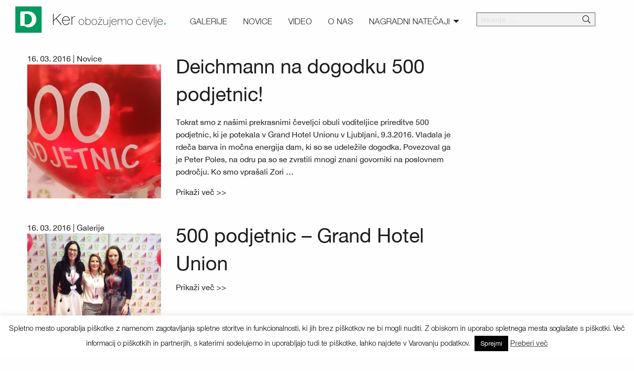

--- FILE ---
content_type: application/javascript
request_url: https://www.obozujemocevlje.si/wp-content/themes/obozujemo/js/app.js?ver=1649622808
body_size: 2466
content:
function setCookie(e,o,t){var a,r="";t&&((a=new Date).setTime(a.getTime()+24*t*60*60*1e3),r="; expires="+a.toUTCString()),document.cookie=e+"="+(o||"")+r+"; path=/"}function getCookie(e){for(var o=e+"=",t=document.cookie.split(";"),a=0;a<t.length;a++){for(var r=t[a];" "==r.charAt(0);)r=r.substring(1,r.length);if(0==r.indexOf(o))return r.substring(o.length,r.length)}return null}var o_current_page=1;function createSticky(e){var o,t,a=!1;void 0!==e&&(o=e.offset().top+120,t=jQuery(window),console.log(o),t.on("scroll",function(){console.log(a),t.scrollTop()>o&&!a&&(a=!0,e.addClass("header-fixed"),jQuery(".main-content").addClass("section-fixed"),setTimeout(function(){e.addClass("header-fixed-reveal")},20)),t.scrollTop()<o&&a&&(a=!1,e.addClass("header-fixed-hide"),setTimeout(function(){e.removeClass("header-fixed-reveal"),jQuery(".main-content").removeClass("section-fixed"),e.removeClass("header-fixed"),e.removeClass("header-fixed-hide")},200))}))}jQuery(document).foundation(),jQuery.expr[":"].parents=function(e,o,t){return jQuery(e).parents(t[3]).length<1},jQuery(document).ready(function(){jQuery(".single-post").not(":has(.image-choices-lightbox-btn)").lightGallery({selector:'a[href$=".jpg"], a[href$=".jpeg"], a[href$=".png"], a[href$=".gif"]',download:!1}),jQuery(".front-archive").on("click",".archive-pager",function(e){var o=jQuery(this).data("page");jQuery.ajax({method:"POST",url:obozujemo_ajax.url,data:{action:"obozujemo_archive_page",paged:o}}).done(function(e){var o,t,a;"0"!==e&&(o=e.prev,t=e.next,a=e.max,jQuery(".archive-container").fadeOut("fast",function(){jQuery(".archive-container").html(e.html).fadeIn("fast")}),jQuery(".right a").data("page",t),jQuery(".left a").data("page",o),a<t?jQuery(".right").hide("fast"):jQuery(".right").show("fast"),o<=0?jQuery(".left").hide("fast"):jQuery(".left").show("fast"))}),e.preventDefault()});var e=getCookie("CookieLawInfoConsent");"1"===obozujemo_popup.enabled&&e&&("1"===obozujemo_popup.show_admin?jQuery("#obozujemo-popup").show().animate({right:"2rem"},800):getCookie("obozujemo-popup")!==obozujemo_popup.cookie&&setTimeout(function(){setCookie("obozujemo-popup",obozujemo_popup.cookie,parseInt(obozujemo_popup.expire)),jQuery("#obozujemo-popup").show().animate({right:"2rem"},800)},1e3*parseInt(obozujemo_popup.delay)),jQuery("#obozujemo-popup").on("click",".close-popup",function(){jQuery("#obozujemo-popup").animate({right:"-50%"},800,function(){jQuery("#okay-side-popup").hide()})}))});